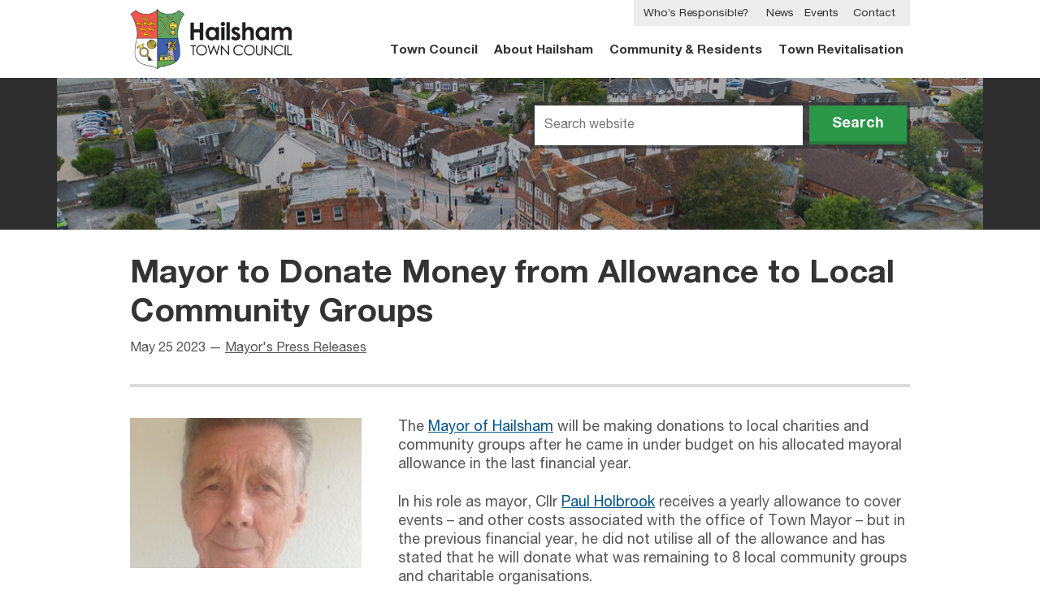

--- FILE ---
content_type: text/html; charset=UTF-8
request_url: https://www.hailsham-tc.gov.uk/news/mayor-to-donate-money-from-allowance-to-local-community-groups-2/
body_size: 9511
content:
<!DOCTYPE html>
<html lang="en-gb" class="no-js">
<head>
	<meta charset="UTF-8" />
	<meta name='robots' content='index, follow, max-image-preview:large, max-snippet:-1, max-video-preview:-1' />

	<!-- This site is optimized with the Yoast SEO plugin v26.7 - https://yoast.com/wordpress/plugins/seo/ -->
	<link rel="canonical" href="https://www.hailsham-tc.gov.uk/news/mayor-to-donate-money-from-allowance-to-local-community-groups-2/" />
	<meta property="og:locale" content="en_GB" />
	<meta property="og:type" content="article" />
	<meta property="og:title" content="Mayor to Donate Money from Allowance to Local Community Groups - Hailsham Town Council" />
	<meta property="og:description" content="The Mayor of Hailsham will be making donations to local charities and community groups after he came in under budget on his allocated mayoral allowance in&hellip;" />
	<meta property="og:url" content="https://www.hailsham-tc.gov.uk/news/mayor-to-donate-money-from-allowance-to-local-community-groups-2/" />
	<meta property="og:site_name" content="Hailsham Town Council" />
	<meta property="article:publisher" content="https://www.facebook.com/hailsham.towncouncil.3" />
	<meta property="article:published_time" content="2023-05-25T11:56:31+00:00" />
	<meta property="og:image" content="https://www.hailsham-tc.gov.uk/wp-content/uploads/2015/05/Cllr-Holbrook-9-e1660205975856.jpg" />
	<meta property="og:image:width" content="936" />
	<meta property="og:image:height" content="967" />
	<meta property="og:image:type" content="image/jpeg" />
	<meta name="author" content="Terry Hall" />
	<meta name="twitter:card" content="summary_large_image" />
	<meta name="twitter:creator" content="@HailshamTC" />
	<meta name="twitter:site" content="@HailshamTC" />
	<meta name="twitter:label1" content="Written by" />
	<meta name="twitter:data1" content="Terry Hall" />
	<meta name="twitter:label2" content="Estimated reading time" />
	<meta name="twitter:data2" content="2 minutes" />
	<script type="application/ld+json" class="yoast-schema-graph">{"@context":"https://schema.org","@graph":[{"@type":"Article","@id":"https://www.hailsham-tc.gov.uk/news/mayor-to-donate-money-from-allowance-to-local-community-groups-2/#article","isPartOf":{"@id":"https://www.hailsham-tc.gov.uk/news/mayor-to-donate-money-from-allowance-to-local-community-groups-2/"},"author":{"name":"Terry Hall","@id":"https://www.hailsham-tc.gov.uk/#/schema/person/f54a83fab9dac74e839c936b1fcb897b"},"headline":"Mayor to Donate Money from Allowance to Local Community Groups","datePublished":"2023-05-25T11:56:31+00:00","mainEntityOfPage":{"@id":"https://www.hailsham-tc.gov.uk/news/mayor-to-donate-money-from-allowance-to-local-community-groups-2/"},"wordCount":381,"commentCount":0,"image":{"@id":"https://www.hailsham-tc.gov.uk/news/mayor-to-donate-money-from-allowance-to-local-community-groups-2/#primaryimage"},"thumbnailUrl":"https://www.hailsham-tc.gov.uk/wp-content/uploads/2015/05/Cllr-Holbrook-9-e1660205975856.jpg","articleSection":["Mayor's Press Releases"],"inLanguage":"en-GB","potentialAction":[{"@type":"CommentAction","name":"Comment","target":["https://www.hailsham-tc.gov.uk/news/mayor-to-donate-money-from-allowance-to-local-community-groups-2/#respond"]}]},{"@type":"WebPage","@id":"https://www.hailsham-tc.gov.uk/news/mayor-to-donate-money-from-allowance-to-local-community-groups-2/","url":"https://www.hailsham-tc.gov.uk/news/mayor-to-donate-money-from-allowance-to-local-community-groups-2/","name":"Mayor to Donate Money from Allowance to Local Community Groups - Hailsham Town Council","isPartOf":{"@id":"https://www.hailsham-tc.gov.uk/#website"},"primaryImageOfPage":{"@id":"https://www.hailsham-tc.gov.uk/news/mayor-to-donate-money-from-allowance-to-local-community-groups-2/#primaryimage"},"image":{"@id":"https://www.hailsham-tc.gov.uk/news/mayor-to-donate-money-from-allowance-to-local-community-groups-2/#primaryimage"},"thumbnailUrl":"https://www.hailsham-tc.gov.uk/wp-content/uploads/2015/05/Cllr-Holbrook-9-e1660205975856.jpg","datePublished":"2023-05-25T11:56:31+00:00","author":{"@id":"https://www.hailsham-tc.gov.uk/#/schema/person/f54a83fab9dac74e839c936b1fcb897b"},"breadcrumb":{"@id":"https://www.hailsham-tc.gov.uk/news/mayor-to-donate-money-from-allowance-to-local-community-groups-2/#breadcrumb"},"inLanguage":"en-GB","potentialAction":[{"@type":"ReadAction","target":["https://www.hailsham-tc.gov.uk/news/mayor-to-donate-money-from-allowance-to-local-community-groups-2/"]}]},{"@type":"ImageObject","inLanguage":"en-GB","@id":"https://www.hailsham-tc.gov.uk/news/mayor-to-donate-money-from-allowance-to-local-community-groups-2/#primaryimage","url":"https://www.hailsham-tc.gov.uk/wp-content/uploads/2015/05/Cllr-Holbrook-9-e1660205975856.jpg","contentUrl":"https://www.hailsham-tc.gov.uk/wp-content/uploads/2015/05/Cllr-Holbrook-9-e1660205975856.jpg","width":936,"height":967,"caption":"Photo of Cllr Paul Holbrook"},{"@type":"BreadcrumbList","@id":"https://www.hailsham-tc.gov.uk/news/mayor-to-donate-money-from-allowance-to-local-community-groups-2/#breadcrumb","itemListElement":[{"@type":"ListItem","position":1,"name":"Home","item":"https://www.hailsham-tc.gov.uk/"},{"@type":"ListItem","position":2,"name":"News","item":"https://www.hailsham-tc.gov.uk/news/"},{"@type":"ListItem","position":3,"name":"Mayor to Donate Money from Allowance to Local Community Groups"}]},{"@type":"WebSite","@id":"https://www.hailsham-tc.gov.uk/#website","url":"https://www.hailsham-tc.gov.uk/","name":"Hailsham Town Council","description":"The tier of local government closest to the people of Hailsham....","potentialAction":[{"@type":"SearchAction","target":{"@type":"EntryPoint","urlTemplate":"https://www.hailsham-tc.gov.uk/?s={search_term_string}"},"query-input":{"@type":"PropertyValueSpecification","valueRequired":true,"valueName":"search_term_string"}}],"inLanguage":"en-GB"},{"@type":"Person","@id":"https://www.hailsham-tc.gov.uk/#/schema/person/f54a83fab9dac74e839c936b1fcb897b","name":"Terry Hall","image":{"@type":"ImageObject","inLanguage":"en-GB","@id":"https://www.hailsham-tc.gov.uk/#/schema/person/image/","url":"https://secure.gravatar.com/avatar/9cc7f87dda0dcf2b0be39751758c1a5f1fed1a55318373dedd66fa2e534093b5?s=96&d=mm&r=g","contentUrl":"https://secure.gravatar.com/avatar/9cc7f87dda0dcf2b0be39751758c1a5f1fed1a55318373dedd66fa2e534093b5?s=96&d=mm&r=g","caption":"Terry Hall"},"sameAs":["http://www.hailsham-tc.gov.uk"],"url":"https://www.hailsham-tc.gov.uk/news/author/terry/"}]}</script>
	<!-- / Yoast SEO plugin. -->


<link rel="alternate" type="application/rss+xml" title="Hailsham Town Council &raquo; Mayor to Donate Money from Allowance to Local Community Groups Comments Feed" href="https://www.hailsham-tc.gov.uk/news/mayor-to-donate-money-from-allowance-to-local-community-groups-2/feed/" />
<link rel="alternate" title="oEmbed (JSON)" type="application/json+oembed" href="https://www.hailsham-tc.gov.uk/wp-json/oembed/1.0/embed?url=https%3A%2F%2Fwww.hailsham-tc.gov.uk%2Fnews%2Fmayor-to-donate-money-from-allowance-to-local-community-groups-2%2F" />
<link rel="alternate" title="oEmbed (XML)" type="text/xml+oembed" href="https://www.hailsham-tc.gov.uk/wp-json/oembed/1.0/embed?url=https%3A%2F%2Fwww.hailsham-tc.gov.uk%2Fnews%2Fmayor-to-donate-money-from-allowance-to-local-community-groups-2%2F&#038;format=xml" />
<style id='wp-img-auto-sizes-contain-inline-css' type='text/css'>
img:is([sizes=auto i],[sizes^="auto," i]){contain-intrinsic-size:3000px 1500px}
/*# sourceURL=wp-img-auto-sizes-contain-inline-css */
</style>

<link rel='stylesheet' id='wp-block-library-css' href='https://www.hailsham-tc.gov.uk/wp-includes/css/dist/block-library/style.min.css?ver=66ff35c40f2a99b11851b5c94b21fc8c' type='text/css' media='all' />
<style id='global-styles-inline-css' type='text/css'>
:root{--wp--preset--aspect-ratio--square: 1;--wp--preset--aspect-ratio--4-3: 4/3;--wp--preset--aspect-ratio--3-4: 3/4;--wp--preset--aspect-ratio--3-2: 3/2;--wp--preset--aspect-ratio--2-3: 2/3;--wp--preset--aspect-ratio--16-9: 16/9;--wp--preset--aspect-ratio--9-16: 9/16;--wp--preset--color--black: #000000;--wp--preset--color--cyan-bluish-gray: #abb8c3;--wp--preset--color--white: #ffffff;--wp--preset--color--pale-pink: #f78da7;--wp--preset--color--vivid-red: #cf2e2e;--wp--preset--color--luminous-vivid-orange: #ff6900;--wp--preset--color--luminous-vivid-amber: #fcb900;--wp--preset--color--light-green-cyan: #7bdcb5;--wp--preset--color--vivid-green-cyan: #00d084;--wp--preset--color--pale-cyan-blue: #8ed1fc;--wp--preset--color--vivid-cyan-blue: #0693e3;--wp--preset--color--vivid-purple: #9b51e0;--wp--preset--gradient--vivid-cyan-blue-to-vivid-purple: linear-gradient(135deg,rgb(6,147,227) 0%,rgb(155,81,224) 100%);--wp--preset--gradient--light-green-cyan-to-vivid-green-cyan: linear-gradient(135deg,rgb(122,220,180) 0%,rgb(0,208,130) 100%);--wp--preset--gradient--luminous-vivid-amber-to-luminous-vivid-orange: linear-gradient(135deg,rgb(252,185,0) 0%,rgb(255,105,0) 100%);--wp--preset--gradient--luminous-vivid-orange-to-vivid-red: linear-gradient(135deg,rgb(255,105,0) 0%,rgb(207,46,46) 100%);--wp--preset--gradient--very-light-gray-to-cyan-bluish-gray: linear-gradient(135deg,rgb(238,238,238) 0%,rgb(169,184,195) 100%);--wp--preset--gradient--cool-to-warm-spectrum: linear-gradient(135deg,rgb(74,234,220) 0%,rgb(151,120,209) 20%,rgb(207,42,186) 40%,rgb(238,44,130) 60%,rgb(251,105,98) 80%,rgb(254,248,76) 100%);--wp--preset--gradient--blush-light-purple: linear-gradient(135deg,rgb(255,206,236) 0%,rgb(152,150,240) 100%);--wp--preset--gradient--blush-bordeaux: linear-gradient(135deg,rgb(254,205,165) 0%,rgb(254,45,45) 50%,rgb(107,0,62) 100%);--wp--preset--gradient--luminous-dusk: linear-gradient(135deg,rgb(255,203,112) 0%,rgb(199,81,192) 50%,rgb(65,88,208) 100%);--wp--preset--gradient--pale-ocean: linear-gradient(135deg,rgb(255,245,203) 0%,rgb(182,227,212) 50%,rgb(51,167,181) 100%);--wp--preset--gradient--electric-grass: linear-gradient(135deg,rgb(202,248,128) 0%,rgb(113,206,126) 100%);--wp--preset--gradient--midnight: linear-gradient(135deg,rgb(2,3,129) 0%,rgb(40,116,252) 100%);--wp--preset--font-size--small: 13px;--wp--preset--font-size--medium: 20px;--wp--preset--font-size--large: 36px;--wp--preset--font-size--x-large: 42px;--wp--preset--spacing--20: 0.44rem;--wp--preset--spacing--30: 0.67rem;--wp--preset--spacing--40: 1rem;--wp--preset--spacing--50: 1.5rem;--wp--preset--spacing--60: 2.25rem;--wp--preset--spacing--70: 3.38rem;--wp--preset--spacing--80: 5.06rem;--wp--preset--shadow--natural: 6px 6px 9px rgba(0, 0, 0, 0.2);--wp--preset--shadow--deep: 12px 12px 50px rgba(0, 0, 0, 0.4);--wp--preset--shadow--sharp: 6px 6px 0px rgba(0, 0, 0, 0.2);--wp--preset--shadow--outlined: 6px 6px 0px -3px rgb(255, 255, 255), 6px 6px rgb(0, 0, 0);--wp--preset--shadow--crisp: 6px 6px 0px rgb(0, 0, 0);}:where(.is-layout-flex){gap: 0.5em;}:where(.is-layout-grid){gap: 0.5em;}body .is-layout-flex{display: flex;}.is-layout-flex{flex-wrap: wrap;align-items: center;}.is-layout-flex > :is(*, div){margin: 0;}body .is-layout-grid{display: grid;}.is-layout-grid > :is(*, div){margin: 0;}:where(.wp-block-columns.is-layout-flex){gap: 2em;}:where(.wp-block-columns.is-layout-grid){gap: 2em;}:where(.wp-block-post-template.is-layout-flex){gap: 1.25em;}:where(.wp-block-post-template.is-layout-grid){gap: 1.25em;}.has-black-color{color: var(--wp--preset--color--black) !important;}.has-cyan-bluish-gray-color{color: var(--wp--preset--color--cyan-bluish-gray) !important;}.has-white-color{color: var(--wp--preset--color--white) !important;}.has-pale-pink-color{color: var(--wp--preset--color--pale-pink) !important;}.has-vivid-red-color{color: var(--wp--preset--color--vivid-red) !important;}.has-luminous-vivid-orange-color{color: var(--wp--preset--color--luminous-vivid-orange) !important;}.has-luminous-vivid-amber-color{color: var(--wp--preset--color--luminous-vivid-amber) !important;}.has-light-green-cyan-color{color: var(--wp--preset--color--light-green-cyan) !important;}.has-vivid-green-cyan-color{color: var(--wp--preset--color--vivid-green-cyan) !important;}.has-pale-cyan-blue-color{color: var(--wp--preset--color--pale-cyan-blue) !important;}.has-vivid-cyan-blue-color{color: var(--wp--preset--color--vivid-cyan-blue) !important;}.has-vivid-purple-color{color: var(--wp--preset--color--vivid-purple) !important;}.has-black-background-color{background-color: var(--wp--preset--color--black) !important;}.has-cyan-bluish-gray-background-color{background-color: var(--wp--preset--color--cyan-bluish-gray) !important;}.has-white-background-color{background-color: var(--wp--preset--color--white) !important;}.has-pale-pink-background-color{background-color: var(--wp--preset--color--pale-pink) !important;}.has-vivid-red-background-color{background-color: var(--wp--preset--color--vivid-red) !important;}.has-luminous-vivid-orange-background-color{background-color: var(--wp--preset--color--luminous-vivid-orange) !important;}.has-luminous-vivid-amber-background-color{background-color: var(--wp--preset--color--luminous-vivid-amber) !important;}.has-light-green-cyan-background-color{background-color: var(--wp--preset--color--light-green-cyan) !important;}.has-vivid-green-cyan-background-color{background-color: var(--wp--preset--color--vivid-green-cyan) !important;}.has-pale-cyan-blue-background-color{background-color: var(--wp--preset--color--pale-cyan-blue) !important;}.has-vivid-cyan-blue-background-color{background-color: var(--wp--preset--color--vivid-cyan-blue) !important;}.has-vivid-purple-background-color{background-color: var(--wp--preset--color--vivid-purple) !important;}.has-black-border-color{border-color: var(--wp--preset--color--black) !important;}.has-cyan-bluish-gray-border-color{border-color: var(--wp--preset--color--cyan-bluish-gray) !important;}.has-white-border-color{border-color: var(--wp--preset--color--white) !important;}.has-pale-pink-border-color{border-color: var(--wp--preset--color--pale-pink) !important;}.has-vivid-red-border-color{border-color: var(--wp--preset--color--vivid-red) !important;}.has-luminous-vivid-orange-border-color{border-color: var(--wp--preset--color--luminous-vivid-orange) !important;}.has-luminous-vivid-amber-border-color{border-color: var(--wp--preset--color--luminous-vivid-amber) !important;}.has-light-green-cyan-border-color{border-color: var(--wp--preset--color--light-green-cyan) !important;}.has-vivid-green-cyan-border-color{border-color: var(--wp--preset--color--vivid-green-cyan) !important;}.has-pale-cyan-blue-border-color{border-color: var(--wp--preset--color--pale-cyan-blue) !important;}.has-vivid-cyan-blue-border-color{border-color: var(--wp--preset--color--vivid-cyan-blue) !important;}.has-vivid-purple-border-color{border-color: var(--wp--preset--color--vivid-purple) !important;}.has-vivid-cyan-blue-to-vivid-purple-gradient-background{background: var(--wp--preset--gradient--vivid-cyan-blue-to-vivid-purple) !important;}.has-light-green-cyan-to-vivid-green-cyan-gradient-background{background: var(--wp--preset--gradient--light-green-cyan-to-vivid-green-cyan) !important;}.has-luminous-vivid-amber-to-luminous-vivid-orange-gradient-background{background: var(--wp--preset--gradient--luminous-vivid-amber-to-luminous-vivid-orange) !important;}.has-luminous-vivid-orange-to-vivid-red-gradient-background{background: var(--wp--preset--gradient--luminous-vivid-orange-to-vivid-red) !important;}.has-very-light-gray-to-cyan-bluish-gray-gradient-background{background: var(--wp--preset--gradient--very-light-gray-to-cyan-bluish-gray) !important;}.has-cool-to-warm-spectrum-gradient-background{background: var(--wp--preset--gradient--cool-to-warm-spectrum) !important;}.has-blush-light-purple-gradient-background{background: var(--wp--preset--gradient--blush-light-purple) !important;}.has-blush-bordeaux-gradient-background{background: var(--wp--preset--gradient--blush-bordeaux) !important;}.has-luminous-dusk-gradient-background{background: var(--wp--preset--gradient--luminous-dusk) !important;}.has-pale-ocean-gradient-background{background: var(--wp--preset--gradient--pale-ocean) !important;}.has-electric-grass-gradient-background{background: var(--wp--preset--gradient--electric-grass) !important;}.has-midnight-gradient-background{background: var(--wp--preset--gradient--midnight) !important;}.has-small-font-size{font-size: var(--wp--preset--font-size--small) !important;}.has-medium-font-size{font-size: var(--wp--preset--font-size--medium) !important;}.has-large-font-size{font-size: var(--wp--preset--font-size--large) !important;}.has-x-large-font-size{font-size: var(--wp--preset--font-size--x-large) !important;}
/*# sourceURL=global-styles-inline-css */
</style>

<style id='classic-theme-styles-inline-css' type='text/css'>
/*! This file is auto-generated */
.wp-block-button__link{color:#fff;background-color:#32373c;border-radius:9999px;box-shadow:none;text-decoration:none;padding:calc(.667em + 2px) calc(1.333em + 2px);font-size:1.125em}.wp-block-file__button{background:#32373c;color:#fff;text-decoration:none}
/*# sourceURL=/wp-includes/css/classic-themes.min.css */
</style>
<link rel='stylesheet' id='image-map-pro-dist-css-css' href='https://www.hailsham-tc.gov.uk/wp-content/plugins/image-map-pro-wordpress/css/image-map-pro.min.css?ver=5.1.4' type='text/css' media='' />
<link rel='stylesheet' id='stylesheet-css' href='https://www.hailsham-tc.gov.uk/wp-content/themes/htc/style.20161020.css' type='text/css' media='all' />
<script type="text/javascript" src="https://www.hailsham-tc.gov.uk/wp-includes/js/jquery/jquery.min.js?ver=3.7.1" id="jquery-core-js"></script>
<script type="text/javascript" src="https://www.hailsham-tc.gov.uk/wp-includes/js/jquery/jquery-migrate.min.js?ver=3.4.1" id="jquery-migrate-js"></script>
<link rel="https://api.w.org/" href="https://www.hailsham-tc.gov.uk/wp-json/" /><link rel="alternate" title="JSON" type="application/json" href="https://www.hailsham-tc.gov.uk/wp-json/wp/v2/posts/15705" /><link rel="EditURI" type="application/rsd+xml" title="RSD" href="https://www.hailsham-tc.gov.uk/xmlrpc.php?rsd" />

<link rel='shortlink' href='https://www.hailsham-tc.gov.uk/?p=15705' />
<style type="text/css" id="simple-css-output">/* old councillors map display */.map, .map-councillors { display: none;}/* imagemap pro tootip styles */.imp-tooltip .squares-container { border-bottom: 1px solid #666666; margin-bottom: 10px;}.imp-tooltips-container.imp-tooltip.squares-element a { color: yellow !important; }.imp-tooltips-container .imp-tooltip .squares-element a.imp-htc-link { color: yellow !important; font-size: 16px !important;}.imp-tooltips-container .imp-tooltip .squares-element a.imp-htc-link:hover { color: #ffaa00 !important; font-size: 16px !important;}.imp-tooltips-container .imp-tooltip .squares-element h3 a.imp-htc-link-header { color: #ffffff !important; font-size: 18px !important;}.imp-tooltips-container .imp-tooltip .squares-element h3 a.imp-htc-link-header:hover { color: #ffaa00 !important; }/* END imagemap pro tootip styles */</style><meta name="viewport" content="initial-scale=1.0" />
<meta name="SKYPE_TOOLBAR" content ="SKYPE_TOOLBAR_PARSER_COMPATIBLE"/>
<title>Mayor to Donate Money from Allowance to Local Community Groups - Hailsham Town Council</title>
<script type="text/javascript">
	document.documentElement.className = 'js';
</script>
	<script async>
		(function(i,s,o,g,r,a,m){i['GoogleAnalyticsObject']=r;i[r]=i[r]||function(){
		(i[r].q=i[r].q||[]).push(arguments)},i[r].l=1*new Date();a=s.createElement(o),
		m=s.getElementsByTagName(o)[0];a.async=1;a.src=g;m.parentNode.insertBefore(a,m)
		})(window,document,'script','//www.google-analytics.com/analytics.js','ga');

		ga('create', 'UA-64173809-1', 'auto');
		ga('send', 'pageview');
	</script>
<!--[if lte IE 8]>
	<link rel="stylesheet" type="text/css" href="/wp-content/themes/htc/assets/css/ie8.css" />
<![endif]--></head>
<body>

	<a class="sr-only" accesskey="2" href="#main-menu">Skip to navigation</a>
	<a class="sr-only" accesskey="3" href="#search__query">Skip to search</a>

	<header class="top" role="banner">
		<div class="wrap clear">

			<div class="top__content">
				<a href="/" class="top__logo">
					<img src="https://www.hailsham-tc.gov.uk/wp-content/themes/htc/assets/images/logo.png" alt="" />
				</a>
			</div>

			<nav class="main-nav" id="navigation" role="navigation">
				<a href="#navigation" id="navicon" class="navicon">Menu</a>
				<ul id="menu-main-menu" class="menu"><li id="menu-item-12" class="menu-item menu-item-type-post_type menu-item-object-page menu-item-12"><a href="https://www.hailsham-tc.gov.uk/town-council/">Town Council</a></li>
<li id="menu-item-14" class="menu-item menu-item-type-post_type menu-item-object-page menu-item-14"><a href="https://www.hailsham-tc.gov.uk/about-hailsham/">About Hailsham</a></li>
<li id="menu-item-13" class="menu-item menu-item-type-post_type menu-item-object-page menu-item-13"><a href="https://www.hailsham-tc.gov.uk/community-residents/">Community &#038; Residents</a></li>
<li id="menu-item-13112" class="menu-item menu-item-type-custom menu-item-object-custom menu-item-13112"><a href="https://www.hailsham-tc.gov.uk/town-revitalisation">Town Revitalisation</a></li>
<li id="menu-item-15" class="menu-item menu-item-type-post_type menu-item-object-page current_page_parent menu-item-15"><a href="https://www.hailsham-tc.gov.uk/news/">News</a></li>
<li id="menu-item-16" class="menu-item menu-item-type-post_type menu-item-object-page menu-item-16"><a href="https://www.hailsham-tc.gov.uk/events/">Events</a></li>
<li id="menu-item-17" class="menu-item menu-item-type-post_type menu-item-object-page menu-item-17"><a href="https://www.hailsham-tc.gov.uk/contact/">Contact</a></li>
<li id="menu-item-4434" class="menu-item menu-item-type-post_type menu-item-object-page menu-item-4434"><a href="https://www.hailsham-tc.gov.uk/town-council/responsibilities/">Who’s Responsible?</a></li>
</ul>			</nav>
		</div>
	</header>

		<div class="banner" style="background-image: url( https://www.hailsham-tc.gov.uk/wp-content/uploads/2024/07/Vicarage-Field-Drone-Market-Street-1140x190.jpg );">
		<div class="wrap">

			<form class="search" role="search" action="/" method="GET">
				<label for="search__query" class="screen-reader-text">Search Query</label>
				<input class="search__query" id="search__query" type="text" placeholder="Search website" name="s" />
				<button class="search__button btn"><i class="icon-search"></i> <span>Search</span></button>
			</form>

		</div>
	</div>


<div class="wrap breadcrumbs--thin"></div>
		<div class="clear wrap">

			<header class="post-header full-content-header">
				<h1>Mayor to Donate Money from Allowance to Local Community Groups</h1>
				<p class="meta">
					<time datetime="2023-05-25 12:56">May 25 2023</time> &mdash; <a href="https://www.hailsham-tc.gov.uk/news/category/mayors-press-releases/" rel="category tag">Mayor's Press Releases</a>				</p>
			</header>

			<div class="column-split-left column-split-left--wide column-split-left--image">
				<img width="300" height="195" src="https://www.hailsham-tc.gov.uk/wp-content/uploads/2015/05/Cllr-Holbrook-9-e1660205975856-300x195.jpg" class="attachment-thumbnail size-thumbnail wp-post-image" alt="Photo of Cllr Paul Holbrook" decoding="async" fetchpriority="high" />&nbsp;
			</div>

			<div class="column-split-right style--news">

				<div class="content content--standard">

	<p>The <a href="https://www.hailsham-tc.gov.uk/invite-the-town-mayor-to-an-event/">Mayor of Hailsham</a> will be making donations to local charities and community groups after he came in under budget on his allocated mayoral allowance in the last financial year.</p>
<p class="HasContent">In his role as mayor, Cllr <a href="https://www.hailsham-tc.gov.uk/councillor/holbrook-paul/">Paul Holbrook</a> receives a yearly allowance to cover events &#8211; and other costs associated with the office of Town Mayor &#8211; but in the previous financial year, he did not utilise all of the allowance and has stated that he will donate what was remaining to 8 local community groups and charitable organisations.</p>
<p>Town councillors considered and agreed a request by Councillor Holbrook to re-allocate funds from the previous year’s Mayoral Allowance and donate £100 each to the following organisations:</p>
<ul>
<li>Garden Guardians</li>
<li>Pass It On (In Your Community) CIC</li>
<li>Hailsham Choral Society</li>
<li>Hailsham Allotment Society</li>
<li>Charles Hunt Centre</li>
<li>Hailsham Town Football Club</li>
<li>Hailsham Bowls Club</li>
<li>Fighting Fit Boxing Academy</li>
</ul>
<p>&#8220;The community and voluntary sector play a significant role within Hailsham, fulfilling a broad range of requirements for the local community,&#8221; said Cllr Holbrook. &#8220;The benefits that come from a having such a vibrant community and voluntary sector creates a number of positives for the town by providing services to those in need, volunteering for those who need to develop their life skills, as well as providing the means for people to become involved in their community or simply leisure opportunities.&#8221;</p>
<p>&#8220;I am impressed by the work in the town by volunteers who help run these organisations and, having recognised and supported such organisations in the past wherever I can, I am certain that there are many unsung heroes upon who so much depends on the success of fundraising events and other vital work in the community.&#8221;</p>
<p class="p1">&#8220;From this, I am extremely pleased to be able to donate money from my mayoral allowance to some of our local, very important community groups and charitable organisations. Now more than ever, the charity and community services sector needs support to continue doing the great work they do every day.&#8221;</p>
<p class="p1">&#8220;All of our local community groups are assets to the local community and I’m proud to be able to help them to keep up the excellent work they are doing, by way of these small donations from my allowance.&#8221;</p>

</div>
				
				<div class="share">
	
			<p class="issued"><strong>Issued by</strong> &mdash; Hailsham Town Council</p>
	
	<ul>
				<li><a class="share__facebook" target="_blank" href="http://www.facebook.com/sharer.php?u=https://www.hailsham-tc.gov.uk/news/mayor-to-donate-money-from-allowance-to-local-community-groups-2/"><i class="icon-facebook"></i> Share</a></li>
		<li><a class="share__twitter" target="_blank" href="http://twitter.com/share?url=https://www.hailsham-tc.gov.uk/news/mayor-to-donate-money-from-allowance-to-local-community-groups-2/&amp;text=Mayor to Donate Money from Allowance to Local Community Groups"><i class="icon-twitter"></i> Tweet</a></li>
		<li><a class="share__google" target="_blank" href="https://plus.google.com/share?url=https://www.hailsham-tc.gov.uk/news/mayor-to-donate-money-from-allowance-to-local-community-groups-2/"><i class="icon-gplus"></i></a></li>
	</ul>

</div>
			</div>

		</div>

		<div class="wrap press-release style--news">

	<hr />

	<div class="column-split-left column-split-left--wide">

		<h2>Enquiries relating to this media release</h2>

	</div>

	<div class="column-split-right">

		<div class="content content--press">
			<p>Terry Hall, COMMUNICATIONS OFFICER<br />
Hailsham Town Council, Market Street, Hailsham, East Sussex, BN27 2AE<br />
Telephone: <strong>01323 841702 |</strong> Email: <a href="mailto:terry.hall@hailsham-tc.gov.uk">terry.hall@hailsham-tc.gov.uk</a></p>
		</div>

	</div>

</div>
		<aside class="clear wrap">

			<div class="column-split-left column-split-left--wide">
				&nbsp;
			</div>

			<div class="column-split-right">

				
		
		<h2>Related Content</h2>

		<h3>News Articles</h3><div class="clear">
<article class="preview preview--post-snippet">
	<p class="meta">
		<time datetime="2020-01-13 12:42">January 13 2020</time> &mdash; <a href="https://www.hailsham-tc.gov.uk/news/category/community/" rel="category tag">Community</a>, <a href="https://www.hailsham-tc.gov.uk/news/category/mayors-press-releases/" rel="category tag">Mayor's Press Releases</a>	</p>
	<h4 class="preview__title">
		<a href="https://www.hailsham-tc.gov.uk/news/residents-encouraged-to-join-local-sports-clubs-3/">Residents Encouraged to Join Local Sports Clubs</a>
	</h4>
	<p>The Town Mayor and Chairman of Hailsham Town Council has launched another initiative in partnership with Hailsham Active (formerly Hailsham &amp; District Sports Alliance) to encourage&hellip;</p>
</article>
<article class="preview preview--post-snippet">
	<p class="meta">
		<time datetime="2020-04-20 10:02">April 20 2020</time> &mdash; <a href="https://www.hailsham-tc.gov.uk/news/category/mayors-press-releases/" rel="category tag">Mayor's Press Releases</a>	</p>
	<h4 class="preview__title">
		<a href="https://www.hailsham-tc.gov.uk/news/mayor-of-hailsham-addresses-residents-ahead-of-ve-day/">Mayor of Hailsham Addresses Residents Ahead of VE Day</a>
	</h4>
	<p>In a special address to residents, the Town Mayor and Chairman of Hailsham Town Council, Cllr Paul Holbrook,  reflects on the current public health crisis and&hellip;</p>
</article>
<article class="preview preview--post-snippet">
	<p class="meta">
		<time datetime="2024-09-25 08:19">September 25 2024</time> &mdash; <a href="https://www.hailsham-tc.gov.uk/news/category/mayors-press-releases/" rel="category tag">Mayor's Press Releases</a>	</p>
	<h4 class="preview__title">
		<a href="https://www.hailsham-tc.gov.uk/news/hailsham-residents-invited-to-mayors-next-advice-surgery-2/">Hailsham Residents Invited to Mayor&#8217;s Next Advice Surgery</a>
	</h4>
	<p>Residents can visit the Mayor of Hailsham at his monthly &#8216;Tea with the Mayor&#8217; advice surgeries which take place on the second Friday of every month,&hellip;</p>
</article>
<article class="preview preview--post-snippet">
	<p class="meta">
		<time datetime="2022-10-27 11:30">October 27 2022</time> &mdash; <a href="https://www.hailsham-tc.gov.uk/news/category/council-news-services/" rel="category tag">Council News &amp; Services</a>, <a href="https://www.hailsham-tc.gov.uk/news/category/mayors-press-releases/" rel="category tag">Mayor's Press Releases</a>	</p>
	<h4 class="preview__title">
		<a href="https://www.hailsham-tc.gov.uk/news/mayor-delighted-with-recent-improvement-works-at-cemetery-2/">Mayor Delighted with Recent Improvement Works at Cemetery</a>
	</h4>
	<p>The Town Mayor visited Hailsham Cemetery in Ersham Road today [24 October], to see the recent works carried out at the site over the past year&hellip;</p>
</article></div><a class="arrow-link arrow-link--left" href="https://www.hailsham-tc.gov.uk/news/">See all news articles</a><br />
				<div class="comments">
					



	<div id="respond" class="respond">

		<h2>Leave a reply</h2>

		<div>
			<small><a rel="nofollow" id="cancel-comment-reply-link" href="/news/mayor-to-donate-money-from-allowance-to-local-community-groups-2/#respond" style="display:none;">Click here to cancel reply.</a></small>
		</div>

		
		<form action="https://www.hailsham-tc.gov.uk/wp-comments-post.php" method="post" id="commentform">

			<ul>

			
				<li>
					<label for="author">Full name:</label>
					<input type="text" name="author" id="author" value="" size="22" aria-required='true' />
				</li>


				<li>
					<label for="email">Email address <small>(This will not be published):</small></label>
					<input type="text" name="email" id="email" value="" size="22" aria-required='true' />
				</li>

			
				<li>
					<label for="comment">Your Thoughts:</label>
					<textarea name="comment" id="comment" cols="100%" rows="10"></textarea>
				</li>

				<li class="validation-hide">
					<label for="telephone">Telephone: (This field is for validation and should be left blank)</label>
					<input type="text" id="telephone" name="telephone" />
				</li>

				<li>
					<input name="submit" class="button-mid" type="submit" id="submit" value="Post Comment" />
					<input type='hidden' name='comment_post_ID' value='15705' id='comment_post_ID' />
<input type='hidden' name='comment_parent' id='comment_parent' value='0' />
				</li>

			
<script type='text/javascript'>
/* <![CDATA[ */
r3f5x9JS=escape(document['referrer']);
hf1N='7d6c3fbedf6c9548415b11f5c1022fcb';
hf1V='b51e9385a9f2dc9aab16abc117d0aede';
document.write("<input type='hidden' name='r3f5x9JS' value='"+r3f5x9JS+"' /><input type='hidden' name='"+hf1N+"' value='"+hf1V+"' />");
/* ]]> */
</script>
<noscript><input type="hidden" name="JS04X7" value="NS1" /></noscript>
<noscript><p><strong>Currently you have JavaScript disabled. In order to post comments, please make sure JavaScript and Cookies are enabled, and reload the page.</strong> <a href="http://enable-javascript.com/" rel="nofollow external" >Click here for instructions on how to enable JavaScript in your browser.</a></p></noscript>

			</ul>

		</form>

	
	</div>

				</div>

			</div>

		</aside>

			<footer class="low" role="contentinfo">

		<div class="wrap">
			<a href="#" class="back-to-top" id="going-up"><span>Back to top</span> <i class="icon-up-open"></i></a>


			<div class="clear">

				<div class="low-column--one">

					<div class="clear low__contact">
						<div class="low__contact--one">
							<strong>Hailsham Town Council</strong><br />
							Inglenook, Market Street, Hailsham, East Sussex, BN27 2AE						</div>

						<div class="low__contact--two">
							Telephone: <strong>01323 841702</strong><br />														<a href="mailto:enquiries@hailsham-tc.gov.uk">enquiries@hailsham-tc.gov.uk</a>						</div>
					</div>

					<ul class="low__social">
						
							<li>
								<a href="https://twitter.com/HailshamTC">
									<i class="icon-twitter"></i> Follow us on <b>Twitter</b>
								</a>
							</li>
							<li>
								<a href="https://www.facebook.com/hailsham.towncouncil.3">
									<i class="icon-facebook"></i> Like us on <b>Facebook</b>
								</a>
							</li>					</ul>

				</div>

				<nav class="low-column--two arrow-link">
					<ul id="menu-footer" class="menu"><li id="menu-item-149" class="menu-item menu-item-type-post_type menu-item-object-page menu-item-149"><a href="https://www.hailsham-tc.gov.uk/town-council/">Town Council</a></li>
<li id="menu-item-150" class="menu-item menu-item-type-post_type menu-item-object-page menu-item-150"><a href="https://www.hailsham-tc.gov.uk/community-residents/">Community &#038; Residents</a></li>
<li id="menu-item-152" class="menu-item menu-item-type-post_type menu-item-object-page current_page_parent menu-item-152"><a href="https://www.hailsham-tc.gov.uk/news/">News</a></li>
<li id="menu-item-153" class="menu-item menu-item-type-post_type menu-item-object-page menu-item-153"><a href="https://www.hailsham-tc.gov.uk/events/">Events</a></li>
<li id="menu-item-154" class="menu-item menu-item-type-post_type menu-item-object-page menu-item-154"><a href="https://www.hailsham-tc.gov.uk/contact/">Contact</a></li>
<li id="menu-item-4304" class="menu-item menu-item-type-post_type menu-item-object-page menu-item-4304"><a href="https://www.hailsham-tc.gov.uk/town-council/websites/">HTC Maintained Websites</a></li>
<li id="menu-item-11060" class="menu-item menu-item-type-post_type menu-item-object-page menu-item-11060"><a href="https://www.hailsham-tc.gov.uk/town-council/htc-on-social-media/">HTC on Social Media</a></li>
</ul>				</nav>

			</div>

			<hr />

			<nav class="low__menu-legal">
				<ul id="menu-legal-information" class="menu"><li id="menu-item-143" class="menu-item menu-item-type-post_type menu-item-object-page menu-item-143"><a href="https://www.hailsham-tc.gov.uk/legal-information/terms-conditions/">Terms &#038; Conditions</a></li>
<li id="menu-item-144" class="menu-item menu-item-type-post_type menu-item-object-page menu-item-144"><a href="https://www.hailsham-tc.gov.uk/legal-information/freedom-of-information/">Freedom of Information</a></li>
<li id="menu-item-145" class="menu-item menu-item-type-post_type menu-item-object-page menu-item-145"><a href="https://www.hailsham-tc.gov.uk/legal-information/privacy-policy/">Privacy Policy</a></li>
<li id="menu-item-146" class="menu-item menu-item-type-post_type menu-item-object-page menu-item-146"><a href="https://www.hailsham-tc.gov.uk/legal-information/copyright/">Copyright Notice</a></li>
<li id="menu-item-147" class="menu-item menu-item-type-post_type menu-item-object-page menu-item-147"><a href="https://www.hailsham-tc.gov.uk/legal-information/accessibility/">Accessibility</a></li>
<li id="menu-item-1840" class="menu-item menu-item-type-post_type menu-item-object-page menu-item-1840"><a href="https://www.hailsham-tc.gov.uk/pattern-library/">Styleguide</a></li>
</ul>			</nav>

			<div class="copyright">&copy; Hailsham Town Council 2026. All Rights Reserved. <a href="http://www.tomango.co.uk/creates/web/design/">Web design in Sussex</a> - tomango</div>

		</div>

	</footer>
	<script type="speculationrules">
{"prefetch":[{"source":"document","where":{"and":[{"href_matches":"/*"},{"not":{"href_matches":["/wp-*.php","/wp-admin/*","/wp-content/uploads/*","/wp-content/*","/wp-content/plugins/*","/wp-content/themes/htc/*","/*\\?(.+)"]}},{"not":{"selector_matches":"a[rel~=\"nofollow\"]"}},{"not":{"selector_matches":".no-prefetch, .no-prefetch a"}}]},"eagerness":"conservative"}]}
</script>

<script type='text/javascript'>
/* <![CDATA[ */
r3f5x9JS=escape(document['referrer']);
hf4N='7d6c3fbedf6c9548415b11f5c1022fcb';
hf4V='b51e9385a9f2dc9aab16abc117d0aede';
cm4S="form[action='https://www.hailsham-tc.gov.uk/wp-comments-post.php']";
jQuery(document).ready(function($){var e="#commentform, .comment-respond form, .comment-form, "+cm4S+", #lostpasswordform, #registerform, #loginform, #login_form, #wpss_contact_form";$(e).submit(function(){$("<input>").attr("type","hidden").attr("name","r3f5x9JS").attr("value",r3f5x9JS).appendTo(e);return true;});var h="form[method='post']";$(h).submit(function(){$("<input>").attr("type","hidden").attr("name",hf4N).attr("value",hf4V).appendTo(h);return true;});});
/* ]]> */
</script> 
<script type="text/javascript" src="https://www.hailsham-tc.gov.uk/wp-content/plugins/image-map-pro-wordpress/js/image-map-pro.min.js?ver=5.1.4" id="image-map-pro-dist-js-js"></script>
<script type="text/javascript" src="https://www.hailsham-tc.gov.uk/wp-content/themes/htc/assets/js/min/boot.20161020.min.js" id="boot-js"></script>
<script type="text/javascript" src="https://www.hailsham-tc.gov.uk/wp-content/plugins/wp-spamshield/js/jscripts-ftr2-min.js" id="wpss-jscripts-ftr-js"></script>
</body>
</html>

<!-- Page cached by LiteSpeed Cache 7.7 on 2026-01-19 19:28:19 -->